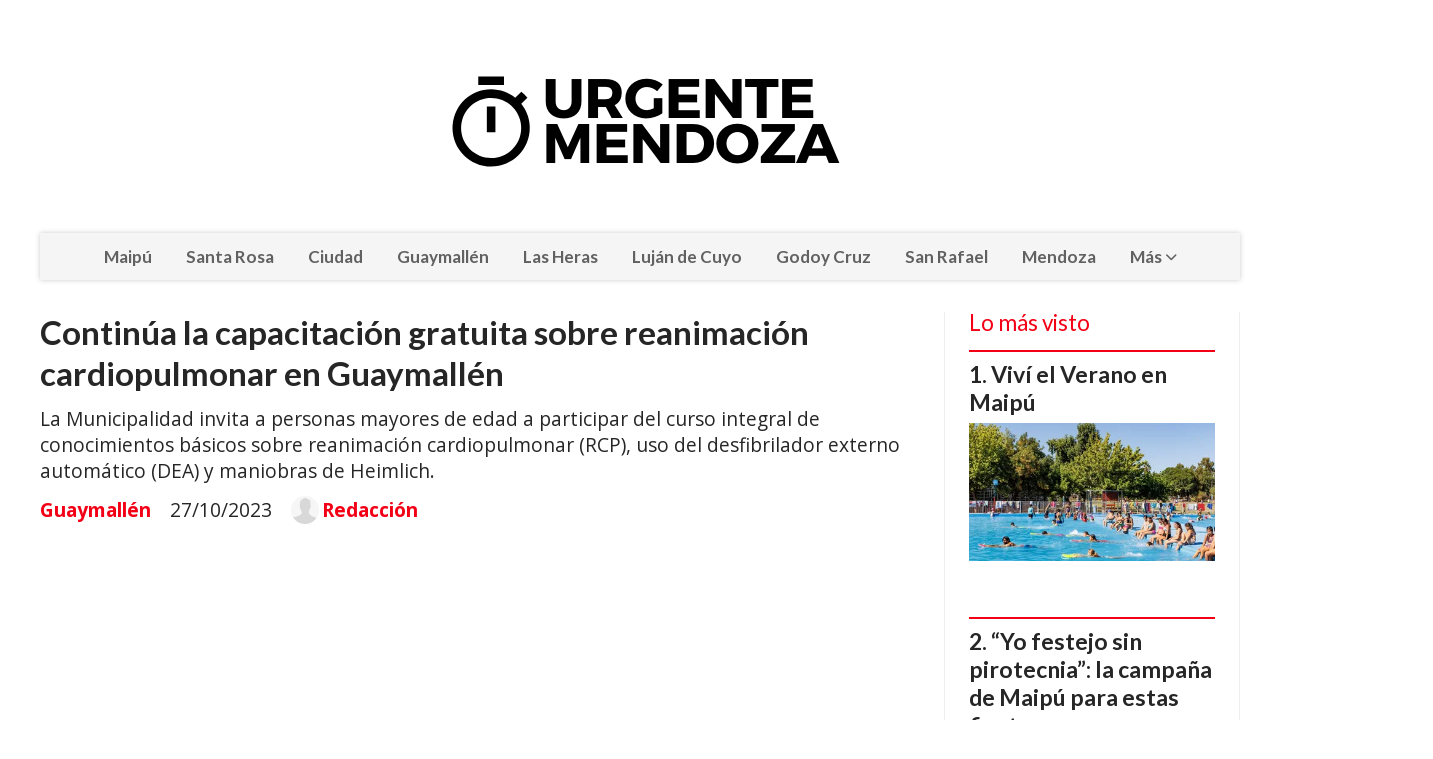

--- FILE ---
content_type: text/html; charset=utf-8
request_url: https://urgentemendoza.com.ar/contenido/5629/continua-la-capacitacion-gratuita-sobre-reanimacion-cardiopulmonar-en-guaymallen
body_size: 10061
content:
<!DOCTYPE html><html lang="es"><head><title>Continúa la capacitación gratuita sobre reanimación cardiopulmonar en Guaymallén</title><meta name="description" content="La Municipalidad invita a personas mayores de edad a participar del curso integral de conocimientos básicos sobre reanimación cardiopulmonar (RCP), uso del desfibrilador externo automático (DEA) y maniobras de Heimlich."><meta http-equiv="X-UA-Compatible" content="IE=edge"><meta charset="utf-8"><meta name="viewport" content="width=device-width,minimum-scale=1,initial-scale=1"><link rel="canonical" href="https://urgentemendoza.com.ar/contenido/5629/continua-la-capacitacion-gratuita-sobre-reanimacion-cardiopulmonar-en-guaymallen"><meta property="og:type" content="article"><meta property="og:site_name" content="Urgente Mendoza"><meta property="og:title" content="Continúa la capacitación gratuita sobre reanimación cardiopulmonar en Guaymallén"><meta property="og:description" content="La Municipalidad invita a personas mayores de edad a participar del curso integral de conocimientos básicos sobre reanimación cardiopulmonar (RCP), uso del desfibrilador externo automático (DEA) y maniobras de Heimlich."><meta property="og:url" content="https://urgentemendoza.com.ar/contenido/5629/continua-la-capacitacion-gratuita-sobre-reanimacion-cardiopulmonar-en-guaymallen"><meta property="og:ttl" content="2419200"><meta property="og:image" content="https://urgentemendoza.com.ar/download/multimedia.grande.b0946425d1536921.Q2FwYWNpdGFjaW9uLXNvYnJlLXJlYW5pbWFjaW9uLWNfZ3JhbmRlLmpwZw%3D%3D.jpg"><meta property="og:image:width" content="1771"><meta property="og:image:height" content="1182"><meta name="twitter:image" content="https://urgentemendoza.com.ar/download/multimedia.grande.b0946425d1536921.Q2FwYWNpdGFjaW9uLXNvYnJlLXJlYW5pbWFjaW9uLWNfZ3JhbmRlLmpwZw%3D%3D.jpg"><meta property="article:published_time" content="2023-10-27T10:00-03"><meta property="article:modified_time" content="2023-10-26T18:56-03"><meta property="article:section" content="Guaymallén"><meta property="article:tag" content="Continúa la capacitación gratuita sobre reanimación cardiopulmonar en Guaymallén | La Municipalidad invita a personas mayores de edad a participar del curso integral de conocimientos básicos sobre reanimación cardiopulmonar (RCP), uso del desfibrilador externo automático (DEA) y maniobras de Heimlich."><meta name="twitter:card" content="summary_large_image"><meta name="twitter:title" content="Continúa la capacitación gratuita sobre reanimación cardiopulmonar en Guaymallén"><meta name="twitter:description" content="La Municipalidad invita a personas mayores de edad a participar del curso integral de conocimientos básicos sobre reanimación cardiopulmonar (RCP), uso del desfibrilador externo automático (DEA) y maniobras de Heimlich."><script type="application/ld+json">{"@context":"http://schema.org","@type":"Article","url":"https://urgentemendoza.com.ar/contenido/5629/continua-la-capacitacion-gratuita-sobre-reanimacion-cardiopulmonar-en-guaymallen","mainEntityOfPage":"https://urgentemendoza.com.ar/contenido/5629/continua-la-capacitacion-gratuita-sobre-reanimacion-cardiopulmonar-en-guaymallen","name":"Contin\u00faa la capacitaci\u00f3n gratuita sobre reanimaci\u00f3n cardiopulmonar en Guaymall\u00e9n","headline":"Contin\u00faa la capacitaci\u00f3n gratuita sobre reanimaci\u00f3n cardiopulmonar en Guaymall\u00e9n","description":"La Municipalidad invita a personas mayores de edad a participar del curso integral de conocimientos b\u00e1sicos sobre reanimaci\u00f3n cardiopulmonar (RCP), uso del desfibrilador externo autom\u00e1tico (DEA) y maniobras de Heimlich.","articleSection":"Guaymall\u00e9n","datePublished":"2023-10-27T10:00","dateModified":"2023-10-26T18:56","image":"https://urgentemendoza.com.ar/download/multimedia.grande.b0946425d1536921.Q2FwYWNpdGFjaW9uLXNvYnJlLXJlYW5pbWFjaW9uLWNfZ3JhbmRlLmpwZw%3D%3D.jpg","publisher":{"@context":"http://schema.org","@type":"Organization","name":"Urgente Mendoza","url":"https://urgentemendoza.com.ar/","logo":{"@type":"ImageObject","url":"https://urgentemendoza.com.ar/static/custom/logo-grande.png?t=2026-01-31+03%3A00%3A50.744500"}},"author":{"@type":"Person","name":"Redacci\u00f3n","url":"/usuario/2/redaccion"}}</script><meta name="generator" content="Medios CMS"><link rel="dns-prefetch" href="https://fonts.googleapis.com"><link rel="preconnect" href="https://fonts.googleapis.com" crossorigin><link rel="shortcut icon" href="https://urgentemendoza.com.ar/static/custom/favicon.png?t=2026-01-31+03%3A00%3A50.744500"><link rel="apple-touch-icon" href="https://urgentemendoza.com.ar/static/custom/favicon.png?t=2026-01-31+03%3A00%3A50.744500"><link rel="stylesheet" href="/static/plugins/fontawesome/css/fontawesome.min.css"><link rel="stylesheet" href="/static/plugins/fontawesome/css/brands.min.css"><link rel="stylesheet" href="/static/plugins/fontawesome/css/solid.min.css"><link rel="stylesheet" href="/static/css/t_aludra/wasat.css?v=25.2-beta5" id="estilo-css"><link rel="stylesheet" href="https://fonts.googleapis.com/css?family=Lato:400,700|Open+Sans:400,700&display=swap" crossorigin="anonymous" id="font-url"><style>:root { --font-family-alt: 'Lato', sans-serif; --font-family: 'Open Sans', sans-serif; } :root {--html-font-size: 16px;--header-bg-color: transparent; --header-font-color: #262626; --nav-bg-color: #ffffff; --nav-font-color: #262626; --nav-box-shadow: 0 0 3px; --header-max-width: 1200px; --header-margin: 0 auto 2rem auto; --header-padding: 0; --header-box-shadow: none; --header-border-radius: 0; --header-border-top: none; --header-border-right: none; --header-border-bottom: none; --header-border-left: none; --logo-max-width: auto; --logo-margin: 2rem auto; --fixed-header-height: none; --main-bg-color: transparent; --main-font-color: #262626; --main-max-width: 1200px; --main-margin: 0 auto; --main-padding: 0; --main-box-shadow: none; --main-border-radius: 0; --main-border-top: none; --main-border-right: none; --main-border-bottom: none; --main-border-left: none; --aside-ancho: 320px; --aside-margin: 0 0 0 1.5rem; --aside-padding: 0 1.5rem; --aside-border-left: solid 1px #eee; --aside-border-right: solid 1px #eee; --footer-bg-color: #fafafa; --footer-font-color: #262626; --footer-max-width: auto; --footer-margin: 0; --footer-padding: 0; --footer-box-shadow: none; --footer-border-radius: 0; --footer-border-top: solid 1px #eee; --footer-border-right: none; --footer-border-bottom: none; --footer-border-left: none; --wrapper-max-width: auto; --wrapper-box-shadow: none; --menu-bg-color: #f5f5f5; --menu-text-align: center; --menu-max-width: auto; --menu-margin: 0; --menu-padding: 0; --menu-box-shadow: 0 0 5px #ccc; --menu-border-radius: 0; --menu-border-top: none; --menu-border-right: none; --menu-border-bottom: none; --menu-border-left: none; --submenu-bg-color: #fcfcfc; --submenu-box-shadow: 0 0 4px #888; --submenu-padding: .5rem; --submenu-border-radius: 0; --submenu-item-margin: 0; --menuitem-bg-color: transparent; --menuitem-font-color: #616161; --menuitem-hover-bg-color: transparent; --menuitem-hover-font-color: var(--main-color); --menuitem-font-family: var(--font-family-alt); --menuitem-font-size: 17px; --menuitem-font-weight: bold; --menuitem-line-height: 30px; --menuitem-text-transform: none; --menuitem-icon-size: 18px; --menuitem-padding: .5em 1em; --menuitem-margin: 0; --menuitem-border-radius: 0; --menuitem-box-shadow: none; --menuitem-border-bottom: none; --menuitem-hover-border-bottom: none; --post-text-align: left; --post-margin: 0 0 3rem 0; --post-padding: .5rem 0 0 0; --post-box-shadow: none; --post-border-radius: 0; --post-border-top: solid 2px var(--main-color); --post-border-right: none; --post-border-bottom: none; --post-border-left: none; --post-bg-color: transparent; --post-categoria-display: initial; --post-autor-display: initial; --post-detalle-display: initial; --post-img-aspect-ratio: 56%; --post-img-border-radius: 0; --post-img-box-shadow: none; --post-img-filter: none; --post-img-hover-filter: none; --post-grid-min-width: 12rem; --post-grid-column-gap: 2rem; --fullpost-enc-align: left; --fullpost-enc-bg-color: transparent; --fullpost-enc-max-width: auto; --fullpost-enc-margin: 0; --fullpost-enc-padding: 0; --fullpost-enc-box-shadow: none; --fullpost-enc-border-radius: 0; --fullpost-enc-border-top: none; --fullpost-enc-border-right: none; --fullpost-enc-border-bottom: none; --fullpost-enc-border-left: none; --fullpost-main-bg-color: transparent; --fullpost-main-max-width: auto; --fullpost-main-margin: 0; --fullpost-main-padding: 0; --fullpost-main-box-shadow: none; --fullpost-main-border-radius: 0; --fullpost-main-border-top: none; --fullpost-main-border-right: none; --fullpost-main-border-bottom: none; --fullpost-main-border-left: none; --cuerpo-padding: 0 0 0 1.5rem; --cuerpo-border-left: solid 1px #eee; --buttons-bg-color: var(--main-color); --buttons-font-color: #ffffff; --buttons-hover-bg-color: #303030; --buttons-hover-font-color: #ffffff; --buttons-font-family: inherit; --buttons-font-size: 14px; --buttons-margin: 0 auto 0 0; --buttons-padding: .5em 1em; --buttons-box-shadow: none; --buttons-border-radius: 0; --buttons-border-top: none; --buttons-border-right: none; --buttons-border-bottom: none; --buttons-border-left: none; --inputs-bg-color: #f7f7f7; --inputs-font-color: #000000; --inputs-font-family: inherit; --inputs-font-size: 14px; --inputs-padding: .5em 1em; --inputs-box-shadow: none; --inputs-border-radius: 0; --inputs-border-top: none; --inputs-border-right: none; --inputs-border-bottom: solid 1px #ccc; --inputs-border-left: none; --titulobloques-bg-color: transparent; --titulobloques-font-color: var(--main-color); --titulobloques-font-family: var(--font-family-alt); --titulobloques-font-size: 1.4rem; --titulobloques-text-align: left; --titulobloques-max-width: auto; --titulobloques-margin: 0 0 1rem 0; --titulobloques-padding: 0; --titulobloques-box-shadow: none; --titulobloques-border-radius: 0; --titulobloques-border-top: none; --titulobloques-border-right: none; --titulobloques-border-bottom: none; --titulobloques-border-left: none; --titulopagina-bg-color: transparent; --titulopagina-font-color: #b8b8b8; --titulopagina-font-family: var(--font-family-alt); --titulopagina-font-size: 1.4rem; --titulopagina-text-align: left; --titulopagina-max-width: auto; --titulopagina-margin: 0 0 1rem 0; --titulopagina-padding: 0; --titulopagina-box-shadow: none; --titulopagina-border-radius: 0; --titulopagina-border-top: none; --titulopagina-border-right: none; --titulopagina-border-bottom: none; --titulopagina-border-left: none; --main-color: #f30016; --bg-color: #ffffff; --splash-opacity: 1;--splash-pointer-events: initial;--splash-align-items: center;--splash-justify-content: center;} </style><link rel="stylesheet" href="https://cdnjs.cloudflare.com/ajax/libs/photoswipe/4.1.2/photoswipe.min.css"><link rel="stylesheet" href="https://cdnjs.cloudflare.com/ajax/libs/photoswipe/4.1.2/default-skin/default-skin.min.css"><script defer src="https://cdnjs.cloudflare.com/ajax/libs/lazysizes/5.3.2/lazysizes.min.js" integrity="sha512-q583ppKrCRc7N5O0n2nzUiJ+suUv7Et1JGels4bXOaMFQcamPk9HjdUknZuuFjBNs7tsMuadge5k9RzdmO+1GQ==" crossorigin="anonymous" referrerpolicy="no-referrer"></script><script async src="https://www.googletagmanager.com/gtag/js"></script><script>window.dataLayer=window.dataLayer||[];function gtag(){dataLayer.push(arguments);};gtag('js',new Date());gtag('config','G-ETDKF070NV');</script><meta content="Zkkr9Lh1PWfYQltKc_w9zweKw6zvlko-WVL0FgS3e0E" name="google-site-verification"><script async data-ad-client="ca-pub-1851586768475020" src="https://pagead2.googlesyndication.com/pagead/js/adsbygoogle.js"></script><script async src="https://www.googletagmanager.com/gtag/js?id=UA-172693105-1"></script><script>window.dataLayer=window.dataLayer||[];function gtag(){dataLayer.push(arguments);}
gtag('js',new Date());gtag('config','UA-172693105-1');</script><script async src="https://www.googletagmanager.com/gtag/js?id=G-TW7GRJ9K7Z"></script><script>window.dataLayer=window.dataLayer||[];function gtag(){dataLayer.push(arguments);}
gtag('js',new Date());gtag('config','G-TW7GRJ9K7Z');</script><script async crossorigin="anonymous" src="https://pagead2.googlesyndication.com/pagead/js/adsbygoogle.js?client=ca-pub-4401618556985315"></script><script>(function(w,d,s,l,i){w[l]=w[l]||[];w[l].push({'gtm.start':new Date().getTime(),event:'gtm.js'});var f=d.getElementsByTagName(s)[0],j=d.createElement(s),dl=l!='dataLayer'?'&l='+l:'';j.async=true;j.src='https://www.googletagmanager.com/gtm.js?id='+i+dl;f.parentNode.insertBefore(j,f);})(window,document,'script','dataLayer','GTM-WM5QXK9');</script><meta content="DihoFuFbihJmRGFR1Br5PT73Ffk1gH6jLPYQwNO8_1o" name="google-site-verification"><meta content="7c0af191010537d29c146de109468b70" name="monetag"></head><body><div id="wrapper" class="wrapper contenido contenido noticia"><header class="header headerA1"><a class="open-nav"><i class="fa fa-bars"></i></a><div class="header__logo"><a href="/"><img class="only-desktop" src="https://urgentemendoza.com.ar/static/custom/logo.png?t=2026-01-31+03%3A00%3A50.744500" alt="Urgente Mendoza"><img class="only-mobile" src="https://urgentemendoza.com.ar/static/custom/logo-movil.png?t=2026-01-31+03%3A00%3A50.744500" alt="Urgente Mendoza"></a></div><div class="header__menu "><ul><li class="header__menu__item "><a href="/categoria/19/maipu" target> Maipú </a></li><li class="header__menu__item "><a href="/categoria/12/santa-rosa" target> Santa Rosa </a></li><li class="header__menu__item "><a href="/categoria/13/capital" target> Ciudad </a></li><li class="header__menu__item "><a href="/categoria/14/guaymallen" target> Guaymallén </a></li><li class="header__menu__item "><a href="/categoria/15/las-heras" target> Las Heras </a></li><li class="header__menu__item "><a href="/categoria/23/lujan-de-cuyo" target> Luján de Cuyo </a></li><li class="header__menu__item "><a href="/categoria/22/godoy-cruz" target> Godoy Cruz </a></li><li class="header__menu__item "><a href="/categoria/29/san-rafael" target> San Rafael </a></li><li class="header__menu__item "><a href="/categoria/4/mendoza" target> Mendoza </a></li><li class="header__menu__item "><a href="None" target="_blank"> Más <i class="fa fa-chevron-down"></i></a><ul><li><a href="/buscar" target><i class="fa fa-fw fa-search"></i> Buscar </a></li><li><a href="/categoria/26/tupungato" target> Tupungato </a></li><li><a href="/categoria/20/rivadavia" target> Rivadavia </a></li><li><a href="/categoria/28/malargue" target> Malargüe </a></li><li><a href="/categoria/24/san-carlos" target> San Carlos </a></li><li><a href="/categoria/18/la-paz" target> La Paz </a></li><li><a href="/categoria/21/san-martin" target> San Martín </a></li><li><a href="/categoria/17/junin" target> Junín </a></li><li><a href="/categoria/16/lavalle" target> Lavalle </a></li><li><a href="/categoria/25/tunuyan" target> Tunuyán </a></li><li><a href="/categoria/27/gral-alvear" target> Gral. Alvear </a></li></ul></li></ul></div><section class="nav" id="nav"><a class="close-nav"><i class="fa fa-times"></i></a><div class="nav__logo"><a href="/"><img class="only-desktop" src="https://urgentemendoza.com.ar/static/custom/logo.png?t=2026-01-31+03%3A00%3A50.744500" alt="Urgente Mendoza"><img class="only-mobile" src="https://urgentemendoza.com.ar/static/custom/logo-movil.png?t=2026-01-31+03%3A00%3A50.744500" alt="Urgente Mendoza"></a></div><div class="menu-simple menu0"><div class="menu-simple__item "><a href="/categoria/19/maipu" target> Maipú </a></div><div class="menu-simple__item "><a href="/categoria/12/santa-rosa" target> Santa Rosa </a></div><div class="menu-simple__item "><a href="/categoria/13/capital" target> Ciudad </a></div><div class="menu-simple__item "><a href="/categoria/14/guaymallen" target> Guaymallén </a></div><div class="menu-simple__item "><a href="/categoria/15/las-heras" target> Las Heras </a></div><div class="menu-simple__item "><a href="/categoria/23/lujan-de-cuyo" target> Luján de Cuyo </a></div><div class="menu-simple__item "><a href="/categoria/22/godoy-cruz" target> Godoy Cruz </a></div><div class="menu-simple__item "><a href="/categoria/29/san-rafael" target> San Rafael </a></div><div class="menu-simple__item "><a href="/categoria/4/mendoza" target> Mendoza </a></div><div class="menu-simple__item subitems"><a href="None" target="_blank"> Más </a><a href="/buscar" target class="menu-simple__item"><i class="fa fa-fw fa-search"></i> Buscar </a><a href="/categoria/26/tupungato" target class="menu-simple__item"> Tupungato </a><a href="/categoria/20/rivadavia" target class="menu-simple__item"> Rivadavia </a><a href="/categoria/28/malargue" target class="menu-simple__item"> Malargüe </a><a href="/categoria/24/san-carlos" target class="menu-simple__item"> San Carlos </a><a href="/categoria/18/la-paz" target class="menu-simple__item"> La Paz </a><a href="/categoria/21/san-martin" target class="menu-simple__item"> San Martín </a><a href="/categoria/17/junin" target class="menu-simple__item"> Junín </a><a href="/categoria/16/lavalle" target class="menu-simple__item"> Lavalle </a><a href="/categoria/25/tunuyan" target class="menu-simple__item"> Tunuyán </a><a href="/categoria/27/gral-alvear" target class="menu-simple__item"> Gral. Alvear </a></div></div><div class="social-buttons"><a class="social-buttons__item facebook" href="https://www.facebook.com/UrgenteMendozaOK/" target="_blank"><i class="fa fa-brands fa-facebook"></i></a></div><div class="menu-simple menu1"><div class="menu-simple__item "><a href="/contacto" target> Contacto </a></div><div class="menu-simple__item "><a href="/historial" target> Historial de noticias </a></div><div class="menu-simple__item "><a href="/noticiasmendoza/a_default/user/login?_next=%2Fa_default%2Findex" target><i class="fa fa-fw fa-sign-in"></i> Ingresar </a></div></div><div class="datos-contacto"><div class="email"><i class="fa fa-envelope"></i><span><a href="/cdn-cgi/l/email-protection#36555958425755425976434451535842535b535852594c571855595b185744"><span class="__cf_email__" data-cfemail="51323e3f253032253e11242336343f25343c343f353e2b307f323e3c7f3023">[email&#160;protected]</span></a></span></div></div></section></header><main class="main main3"><section class="principal"><div class="fullpost__encabezado orden1"><h1 class="fullpost__titulo">Continúa la capacitación gratuita sobre reanimación cardiopulmonar en Guaymallén</h1><p class="fullpost__copete">La Municipalidad invita a personas mayores de edad a participar del curso integral de conocimientos básicos sobre reanimación cardiopulmonar (RCP), uso del desfibrilador externo automático (DEA) y maniobras de Heimlich.</p><span class="fullpost__categoria"><a href="https://urgentemendoza.com.ar/categoria/14/guaymallen">Guaymallén</a></span><span class="fullpost__fecha"><span class="fecha">27/10/2023</span></span><span class="fullpost__autor"><img src="/static/img/usuario.jpg" alt="Redacción"><a href="/usuario/2/redaccion">Redacción</a></span></div><div id="publi-24" data-nombre="BANNER" class="publi publi-html C2"><script data-cfasync="false" src="/cdn-cgi/scripts/5c5dd728/cloudflare-static/email-decode.min.js"></script><script async src="https://pagead2.googlesyndication.com/pagead/js/adsbygoogle.js?client=ca-pub-1851586768475020" crossorigin="anonymous"></script><ins class="adsbygoogle" style="display:block" data-ad-client="ca-pub-1851586768475020" data-ad-slot="5053736039" data-ad-format="auto" data-full-width-responsive="true"></ins><script>(adsbygoogle=window.adsbygoogle||[]).push({});</script></div><div class="bloque-html"><div class="codigo-html"><p><a href="https://maipu.gob.ar/" rel="noopener" target="_blank"><img alt="MAIPU BANNER" class="img-responsive lazyload" data-src="http://urgentemendoza.com.ar/download/multimedia.miniatura.8625d699c03645d3.TUFJUFUgQkFOTkVSX21pbmlhdHVyYS5naWY%3D.gif" height="90" src="data:," width="970"></a></p></div></div></section><section class="extra1"><div class="fullpost__main orden1  left"><div class="fullpost__imagen "><img alt="Capacitacion-sobre-reanimacion-cardiopulmonar-Imagenes-ilustrativas-3" class="img-responsive lazyload" data-alto-grande="1182" data-ancho-grande="1771" data-sizes="auto" data-src="/download/multimedia.normal.9d2b85067fb8edd4.Q2FwYWNpdGFjaW9uLXNvYnJlLXJlYW5pbWFjaW9uLWNfbm9ybWFsLmpwZw%3D%3D.jpg" data-srcset="/download/multimedia.normal.9d2b85067fb8edd4.Q2FwYWNpdGFjaW9uLXNvYnJlLXJlYW5pbWFjaW9uLWNfbm9ybWFsLmpwZw%3D%3D.jpg 1000w, /download/multimedia.grande.b0946425d1536921.Q2FwYWNpdGFjaW9uLXNvYnJlLXJlYW5pbWFjaW9uLWNfZ3JhbmRlLmpwZw%3D%3D.jpg 1771w, /download/multimedia.miniatura.b8c2a830cde1bc5b.Q2FwYWNpdGFjaW9uLXNvYnJlLXJlYW5pbWFjaW9uLWNfbWluaWF0dXJhLmpwZw%3D%3D.jpg 400w" height="667" src="data:," width="1000"></div><div id="publi-31" data-nombre="bbanne 1" class="publi publi-html C4"><script async src="https://pagead2.googlesyndication.com/pagead/js/adsbygoogle.js?client=ca-pub-1851586768475020" crossorigin="anonymous"></script><ins class="adsbygoogle" style="display:block" data-ad-client="ca-pub-1851586768475020" data-ad-slot="7542207772" data-ad-format="auto" data-full-width-responsive="true"></ins><script>(adsbygoogle=window.adsbygoogle||[]).push({});</script></div><div class="fullpost__cuerpo"><p>&nbsp;Esta importante capacitaci&oacute;n se llevar&aacute; a cabo el s&aacute;bado 4 de noviembre, en el sexto piso del edificio municipal (Libertad 720, Villa Nueva), con la posibilidad de dos turnos de cursado: a las 8:30 y a las 11h.</p><div id="publi-32" data-nombre="banner 0" class="publi publi-html C5"><script async src="https://pagead2.googlesyndication.com/pagead/js/adsbygoogle.js?client=ca-pub-1851586768475020" crossorigin="anonymous"></script><ins class="adsbygoogle" style="display:block" data-ad-client="ca-pub-1851586768475020" data-ad-slot="2768393244" data-ad-format="auto" data-full-width-responsive="true"></ins><script>(adsbygoogle=window.adsbygoogle||[]).push({});</script></div><p>Se trata de una iniciativa enmarcada en el Programa Guaymall&eacute;n Cardioprotegido, gratuita y con cupos limitados. Los interesados deben inscribirse previamente, en forma presencial en la Direcci&oacute;n de Salud (Libertad 720, Villa Nueva), o por tel&eacute;fono al n&uacute;mero 4498287 o 4498288, de lunes a viernes, 8 a 14h.</p><p>M&aacute;s informaci&oacute;n sobre Guaymall&eacute;n cardioprotegido en: https://www.guaymallen.gob.ar/cardioprotegido/</p><p>(*Cabe aclarar que las im&aacute;genes de la publicaci&oacute;n son a modo ilustrativo).</p></div><div class="fullpost__share-post widget-share-post share_post type1"><a class="share_post__item facebook" href="https://www.facebook.com/sharer/sharer.php?u=https://urgentemendoza.com.ar/contenido/5629/continua-la-capacitacion-gratuita-sobre-reanimacion-cardiopulmonar-en-guaymallen" target="_blank"><i class="fa fa-fw fa-lg fa-brands fa-facebook"></i></a><a class="share_post__item twitter" href="https://twitter.com/intent/tweet?url=https://urgentemendoza.com.ar/contenido/5629/continua-la-capacitacion-gratuita-sobre-reanimacion-cardiopulmonar-en-guaymallen&text=Contin%C3%BAa%20la%20capacitaci%C3%B3n%20gratuita%20sobre%20reanimaci%C3%B3n%20cardiopulmonar%20en%20Guaymall%C3%A9n" target="_blank"><i class="fa fa-fw fa-lg fa-brands fa-x-twitter"></i></a><a class="share_post__item whatsapp" href="https://api.whatsapp.com/send?text=Continúa la capacitación gratuita sobre reanimación cardiopulmonar en Guaymallén+https://urgentemendoza.com.ar/contenido/5629/continua-la-capacitacion-gratuita-sobre-reanimacion-cardiopulmonar-en-guaymallen" target="_blank"><i class="fa fa-fw fa-lg fa-brands fa-whatsapp"></i></a><a class="share_post__item mobile" onclick="mobile_share('https://urgentemendoza.com.ar/contenido/5629/continua-la-capacitacion-gratuita-sobre-reanimacion-cardiopulmonar-en-guaymallen', 'Continúa la capacitación gratuita sobre reanimación cardiopulmonar en Guaymallén')"><i class="fa fa-fw fa-lg fa-share-alt"></i></a><script>function mobile_share(url,title){if(navigator.share){navigator.share({title:title,url:url}).catch((error)=>console.log('Error sharing',error));}else{console.log('LOG: navigator.share not available');return false;}}</script></div><div class="comentarios fullpost__comentarios" id="contenedor-comentarios"><form action="javascript:void(0);" style="display:block; margin:2em auto; max-width:100%; text-align:center;"><button class="ver-comentarios" style="display:block; margin:2em auto; width:auto;">Ver comentarios</button></form></div></div></section><section class="extra2"><section class="bloque relacionados cant8"><div class="bloque__titulo ">Te puede interesar</div><div class="bloque__lista"><article class="post post__noticia post2"><a class="post__imagen autoratio" href="/contenido/7476/grandes-referentes-del-folclore-cuyano-se-reunieron-para-homenajear-a-hilario-cu"><img alt="Homenaje-a-Hilario-Cuadros-12-de-56-scaled" class="img-responsive lazyload" data-alto-grande="1707" data-ancho-grande="2560" data-sizes="auto" data-src="/download/multimedia.normal.ba19490083c1deb9.bm9ybWFsLndlYnA%3D.webp" data-srcset="/download/multimedia.normal.ba19490083c1deb9.bm9ybWFsLndlYnA%3D.webp 1000w, /download/multimedia.grande.b2ffa3b65728c7be.Z3JhbmRlLndlYnA%3D.webp 2560w, /download/multimedia.miniatura.979e5e86fee89ff1.bWluaWF0dXJhLndlYnA%3D.webp 400w" height="667" src="data:," width="1000"></a><div class="post__datos"><h2 class="post__titulo"><a href="/contenido/7476/grandes-referentes-del-folclore-cuyano-se-reunieron-para-homenajear-a-hilario-cu">Grandes referentes del folclore cuyano se reunieron para homenajear a Hilario Cuadros</a></h2><div class="post__autor"><span class="autor__nombre">Redacción</span></div><a href="https://urgentemendoza.com.ar/categoria/14/guaymallen" class="post__categoria">Guaymallén</a><span class="post__fecha"><span class="fecha"><span class="fecha">26/12/2025</span></span></span></div><p class="post__detalle">En el Día Nacional de la Tonada, hubo música y danza para cerrar el año honrando nuestras raíces.</p></article><article class="post post__noticia post2"><a class="post__imagen autoratio" href="/contenido/7450/artevivo-en-la-sala-blas-shopping"><img alt="Muestra-ArteVivo-6-1536x1032" class="img-responsive lazyload" data-alto-grande="1032" data-ancho-grande="1536" data-sizes="auto" data-src="/download/multimedia.normal.a87e1368413c3b81.bm9ybWFsLndlYnA%3D.webp" data-srcset="/download/multimedia.normal.a87e1368413c3b81.bm9ybWFsLndlYnA%3D.webp 1000w, /download/multimedia.grande.800a47d7ac3bc735.Z3JhbmRlLndlYnA%3D.webp 1536w, /download/multimedia.miniatura.87213710bfef2da1.bWluaWF0dXJhLndlYnA%3D.webp 400w" height="672" src="data:," width="1000"></a><div class="post__datos"><h2 class="post__titulo"><a href="/contenido/7450/artevivo-en-la-sala-blas-shopping">ArteVivo en la Sala Blas Shopping</a></h2><div class="post__autor"><span class="autor__nombre">Redacción</span></div><a href="https://urgentemendoza.com.ar/categoria/14/guaymallen" class="post__categoria">Guaymallén</a><span class="post__fecha"><span class="fecha"><span class="fecha">13/11/2025</span></span></span></div><p class="post__detalle">Los alumnos del taller de Elisa Sánchez exponen sus obras en el espacio de Villa Nueva, como resultado de lo trabajado en 2025.</p></article><article class="post post__noticia post2"><a class="post__imagen autoratio" href="/contenido/7434/guaymallen-comienza-la-pulverizacion-de-moreras-para-combatir-la-cochinilla-hari"><img alt="Cochinilla" class="img-responsive lazyload" data-sizes="auto" data-src="/download/multimedia.normal.b38a37fb8ae50fff.bm9ybWFsLndlYnA%3D.webp" data-srcset="/download/multimedia.normal.b38a37fb8ae50fff.bm9ybWFsLndlYnA%3D.webp 951w, /download/multimedia.miniatura.bdb183ab04103062.bWluaWF0dXJhLndlYnA%3D.webp 324w" height="881" src="data:," width="951"></a><div class="post__datos"><h2 class="post__titulo"><a href="/contenido/7434/guaymallen-comienza-la-pulverizacion-de-moreras-para-combatir-la-cochinilla-hari">Guaymallén comienza la pulverización de moreras para combatir la cochinilla harinosa</a></h2><div class="post__autor"><span class="autor__nombre">Redacción</span></div><a href="https://urgentemendoza.com.ar/categoria/14/guaymallen" class="post__categoria">Guaymallén</a><span class="post__fecha"><span class="fecha"><span class="fecha">21/10/2025</span></span></span></div><p class="post__detalle">Los árboles serán tratados con aceite mineral emulsionable. Las tareas se realizarán en una zona de Dorrego entre las calles Adolfo Calle y 25 de Mayo y Dorrego y San Juan de Dios. Recomendaciones para los vecinos.</p></article><article class="post post__noticia post2"><a class="post__imagen autoratio" href="/contenido/7407/guaymallen-demolio-una-casa-usada-como-aguantadero-por-una-banda-delictiva"><img alt="Demolicion-Quintana-y-Avellaneda-3" class="img-responsive lazyload" data-sizes="auto" data-src="/download/multimedia.normal.bc9cb388d2663cbf.bm9ybWFsLndlYnA%3D.webp" data-srcset="/download/multimedia.normal.bc9cb388d2663cbf.bm9ybWFsLndlYnA%3D.webp 1299w, /download/multimedia.miniatura.a3279700adb739d8.bWluaWF0dXJhLndlYnA%3D.webp 400w" height="861" src="data:," width="1299"></a><div class="post__datos"><h2 class="post__titulo"><a href="/contenido/7407/guaymallen-demolio-una-casa-usada-como-aguantadero-por-una-banda-delictiva">Guaymallén demolió una casa usada como aguantadero por una banda delictiva</a></h2><div class="post__autor"><span class="autor__nombre">Redacción</span></div><a href="https://urgentemendoza.com.ar/categoria/14/guaymallen" class="post__categoria">Guaymallén</a><span class="post__fecha"><span class="fecha"><span class="fecha">25/09/2025</span></span></span></div><p class="post__detalle">La propiedad está ubicada en Avellaneda y Quintana de Villa Nueva. Los usurpadores cometieron varios robos. Tras una investigación del Ministerio de Seguridad hay varios imputados. La comuna cerrará el predio.</p></article><article class="post post__noticia post2"><a class="post__imagen autoratio" href="/contenido/7397/calvente-participo-de-la-inauguracion-del-renovado-complejo-deportivo-del-cec"><img alt="Modernizacion-CEC-11-1536x1024" class="img-responsive lazyload" data-alto-grande="1024" data-ancho-grande="1536" data-sizes="auto" data-src="/download/multimedia.normal.96756eb8a761ff08.bm9ybWFsLndlYnA%3D.webp" data-srcset="/download/multimedia.normal.96756eb8a761ff08.bm9ybWFsLndlYnA%3D.webp 1000w, /download/multimedia.grande.9165d7d9107de218.Z3JhbmRlLndlYnA%3D.webp 1536w, /download/multimedia.miniatura.bba8ce892ddd22fb.bWluaWF0dXJhLndlYnA%3D.webp 400w" height="667" src="data:," width="1000"></a><div class="post__datos"><h2 class="post__titulo"><a href="/contenido/7397/calvente-participo-de-la-inauguracion-del-renovado-complejo-deportivo-del-cec">Calvente participó de la inauguración del renovado complejo deportivo del CEC</a></h2><div class="post__autor"><span class="autor__nombre">Redacción</span></div><a href="https://urgentemendoza.com.ar/categoria/14/guaymallen" class="post__categoria">Guaymallén</a><span class="post__fecha"><span class="fecha"><span class="fecha">23/09/2025</span></span></span></div><p class="post__detalle">El intendente participó de la inauguración del renovado complejo deportivo y recreativo del CEC en El Bermejo, con capacidad para 5.000 personas y nuevas instalaciones pensadas para el deporte, la vida social y la recreación familiar.</p></article><article class="post post__noticia post2"><a class="post__imagen autoratio" href="/contenido/7390/el-grupo-latente-presenta-los-4-elementos-una-odisea-artistica"><img alt="Muestra-lauriente-1-1" class="img-responsive lazyload" data-sizes="auto" data-src="/download/multimedia.normal.9220ead2ccf69529.bm9ybWFsLndlYnA%3D.webp" data-srcset="/download/multimedia.normal.9220ead2ccf69529.bm9ybWFsLndlYnA%3D.webp 1299w, /download/multimedia.miniatura.b4e471ae5d81e68e.bWluaWF0dXJhLndlYnA%3D.webp 400w" height="835" src="data:," width="1299"></a><div class="post__datos"><h2 class="post__titulo"><a href="/contenido/7390/el-grupo-latente-presenta-los-4-elementos-una-odisea-artistica">El grupo Latente presenta “Los 4 elementos, una odisea artística”</a></h2><div class="post__autor"><span class="autor__nombre">Redacción</span></div><a href="https://urgentemendoza.com.ar/categoria/14/guaymallen" class="post__categoria">Guaymallén</a><span class="post__fecha"><span class="fecha"><span class="fecha">12/09/2025</span></span></span></div><p class="post__detalle">La muestra será inaugurada este viernes 12 de septiembre en el Centro Cultural Pascual Lauriente.</p></article><article class="post post__noticia post2"><a class="post__imagen autoratio" href="/contenido/7374/calvente-inauguro-una-nueva-planta-potabilizadora-que-beneficiara-a-mil-vecinos-"><img alt="Planta-Potabilizadora-1" class="img-responsive lazyload" data-sizes="auto" data-src="/download/multimedia.normal.b5111408842419bb.bm9ybWFsLndlYnA%3D.webp" data-srcset="/download/multimedia.normal.b5111408842419bb.bm9ybWFsLndlYnA%3D.webp 1299w, /download/multimedia.miniatura.b88148b423cc7721.bWluaWF0dXJhLndlYnA%3D.webp 400w" height="868" src="data:," width="1299"></a><div class="post__datos"><h2 class="post__titulo"><a href="/contenido/7374/calvente-inauguro-una-nueva-planta-potabilizadora-que-beneficiara-a-mil-vecinos-">Calvente inauguró una nueva planta potabilizadora que beneficiará a mil vecinos de la zona rural</a></h2><div class="post__autor"><span class="autor__nombre">Redacción</span></div><a href="https://urgentemendoza.com.ar/categoria/14/guaymallen" class="post__categoria">Guaymallén</a><span class="post__fecha"><span class="fecha"><span class="fecha">02/09/2025</span></span></span></div><p class="post__detalle">La planta será operada por la Unión Vecinal de Servicios Públicos El Sauce, tiene una capacidad de producción de 50 m³ por hora y dispone de una reserva de 200 m³. La inversión fue de 250.000 dólares.</p></article><article class="post post__noticia post2"><a class="post__imagen autoratio" href="/contenido/7292/calvente-visito-dos-emprendimientos-guaymallinos-con-potencial-proyeccion-global"><img alt="Visita-canavis-8" class="img-responsive lazyload" data-sizes="auto" data-src="/download/multimedia.normal.9c3e425dcd65eba2.bm9ybWFsLndlYnA%3D.webp" data-srcset="/download/multimedia.normal.9c3e425dcd65eba2.bm9ybWFsLndlYnA%3D.webp 1299w, /download/multimedia.miniatura.ada19ac232d09f9d.bWluaWF0dXJhLndlYnA%3D.webp 400w" height="797" src="data:," width="1299"></a><div class="post__datos"><h2 class="post__titulo"><a href="/contenido/7292/calvente-visito-dos-emprendimientos-guaymallinos-con-potencial-proyeccion-global">Calvente visitó dos emprendimientos guaymallinos con potencial proyección global</a></h2><div class="post__autor"><span class="autor__nombre">Redacción</span></div><a href="https://urgentemendoza.com.ar/categoria/14/guaymallen" class="post__categoria">Guaymallén</a><span class="post__fecha"><span class="fecha"><span class="fecha">11/07/2025</span></span></span></div><p class="post__detalle">Se trata de Wichan SAS y Dr. Cultivo, ambas dedicadas a la producción de cannabis medicinal. Guaymallén tiene cuatro empresas de cinco instaladas en toda la provincia.</p></article></div></section></section><section class="aside"><section class="bloque lo-mas-visto"><div class="bloque__titulo ">Lo más visto</div><div class="bloque__lista"><article class="post post__noticia post2"><a class="post__imagen autoratio" href="/contenido/7465/vivi-el-verano-en-maipu"><img alt="Verano en Maipú 2" class="img-responsive lazyload" data-alto-grande="1890" data-ancho-grande="2717" data-sizes="auto" data-src="/download/multimedia.normal.ab402b97336479a9.bm9ybWFsLndlYnA%3D.webp" data-srcset="/download/multimedia.normal.ab402b97336479a9.bm9ybWFsLndlYnA%3D.webp 1000w, /download/multimedia.grande.afb95f00db6c5eb1.Z3JhbmRlLndlYnA%3D.webp 2717w, /download/multimedia.miniatura.bb9040818417a3af.bWluaWF0dXJhLndlYnA%3D.webp 400w" height="696" src="data:," width="1000"></a><div class="post__datos"><h2 class="post__titulo"><a href="/contenido/7465/vivi-el-verano-en-maipu">Viví el Verano en Maipú</a></h2><div class="post__autor"><span class="autor__nombre">Redacción</span></div><a href="https://urgentemendoza.com.ar/categoria/19/maipu" class="post__categoria">Maipú</a><span class="post__fecha"><span class="fecha"><span class="fecha">29/12/2025</span></span></span></div><p class="post__detalle">La Municipalidad de Maipú presenta su Agenda Integral de Verano 2026, una propuesta pensada para que vecinos, vecinas y visitantes disfruten de una temporada cargada de cultura, tradición, deporte, recreación y encuentros al aire libre.</p></article><article class="post post__noticia post2"><a class="post__imagen autoratio" href="/contenido/7466/yo-festejo-sin-pirotecnia-la-campana-de-maipu-para-estas-fiestas"><img alt="Navidad en Maipú 2" class="img-responsive lazyload" data-alto-grande="1706" data-ancho-grande="2560" data-sizes="auto" data-src="/download/multimedia.normal.96aedea63dd46bff.bm9ybWFsLndlYnA%3D.webp" data-srcset="/download/multimedia.normal.96aedea63dd46bff.bm9ybWFsLndlYnA%3D.webp 1000w, /download/multimedia.grande.bf8dc8684c158f11.Z3JhbmRlLndlYnA%3D.webp 2560w, /download/multimedia.miniatura.9a9c5b8983644453.bWluaWF0dXJhLndlYnA%3D.webp 400w" height="666" src="data:," width="1000"></a><div class="post__datos"><h2 class="post__titulo"><a href="/contenido/7466/yo-festejo-sin-pirotecnia-la-campana-de-maipu-para-estas-fiestas">“Yo festejo sin pirotecnia”: la campaña de Maipú para estas fiestas</a></h2><div class="post__autor"><span class="autor__nombre">Redacción</span></div><a href="https://urgentemendoza.com.ar/categoria/19/maipu" class="post__categoria">Maipú</a><span class="post__fecha"><span class="fecha"><span class="fecha">19/12/2025</span></span></span></div><p class="post__detalle">La Municipalidad de Maipú recuerda que está prohibido el uso y la venta de pirotecnia en todo el departamento. La medida busca proteger a las personas con hipersensibilidad auditiva, a los animales y al ambiente durante las fiestas.</p></article><article class="post post__noticia post2"><a class="post__imagen autoratio" href="/contenido/7474/lavalle-celebro-nueva-edicion-del-concurso-de-pesebres"><img alt="Lavalle-celebro-nueva-edicion-del-Concurso-de-Pesebres-980x653" class="img-responsive lazyload" data-sizes="auto" data-src="/download/multimedia.normal.a482ee3bb7a1ca00.bm9ybWFsLndlYnA%3D.webp" data-srcset="/download/multimedia.normal.a482ee3bb7a1ca00.bm9ybWFsLndlYnA%3D.webp 980w, /download/multimedia.miniatura.be1039eaddec6001.bWluaWF0dXJhLndlYnA%3D.webp 400w" height="653" src="data:," width="980"></a><div class="post__datos"><h2 class="post__titulo"><a href="/contenido/7474/lavalle-celebro-nueva-edicion-del-concurso-de-pesebres">Lavalle celebró nueva edición del Concurso de Pesebres</a></h2><div class="post__autor"><span class="autor__nombre">Redacción</span></div><a href="https://urgentemendoza.com.ar/categoria/16/lavalle" class="post__categoria">Lavalle</a><span class="post__fecha"><span class="fecha"><span class="fecha">30/12/2025</span></span></span></div><p class="post__detalle">El municipio de Lavalle llevó a cabo una nueva edición del Concurso de Pesebres “Lavalle Renace Navidad”, una propuesta que volvió a convocar a familias y vecinos de distintos puntos del departamento para compartir y mantener vivo el espíritu de la Navidad.</p></article><article class="post post__noticia post2"><a class="post__imagen autoratio" href="/contenido/7475/mas-de-45-mil-personas-celebraron-ciudad-navidena-durante-dos-noches-en-la-plaza"><img alt="ciudad" class="img-responsive lazyload" data-alto-grande="1707" data-ancho-grande="2560" data-sizes="auto" data-src="/download/multimedia.normal.a358cc19af06bd43.bm9ybWFsLndlYnA%3D.webp" data-srcset="/download/multimedia.normal.a358cc19af06bd43.bm9ybWFsLndlYnA%3D.webp 1000w, /download/multimedia.grande.9b37460d3ad6b0ae.Z3JhbmRlLndlYnA%3D.webp 2560w, /download/multimedia.miniatura.a67f7ad5c1cb74cb.bWluaWF0dXJhLndlYnA%3D.webp 400w" height="667" src="data:," width="1000"></a><div class="post__datos"><h2 class="post__titulo"><a href="/contenido/7475/mas-de-45-mil-personas-celebraron-ciudad-navidena-durante-dos-noches-en-la-plaza">Más de 45 mil personas celebraron Ciudad Navideña durante dos noches en la Plaza Independencia</a></h2><div class="post__autor"><span class="autor__nombre">Redacción</span></div><a href="https://urgentemendoza.com.ar/categoria/13/ciudad" class="post__categoria">Ciudad</a><span class="post__fecha"><span class="fecha"><span class="fecha">22/12/2025</span></span></span></div><p class="post__detalle">La propuesta organizada por la Ciudad de Mendoza reunió a familias, vecinos y turistas en un gran encuentro navideño al aire libre, que contó con la presencia del intendente Ulpiano Suarez.</p></article><article class="post post__noticia post2"><a class="post__imagen autoratio" href="/contenido/7476/grandes-referentes-del-folclore-cuyano-se-reunieron-para-homenajear-a-hilario-cu"><img alt="Homenaje-a-Hilario-Cuadros-12-de-56-scaled" class="img-responsive lazyload" data-alto-grande="1707" data-ancho-grande="2560" data-sizes="auto" data-src="/download/multimedia.normal.ba19490083c1deb9.bm9ybWFsLndlYnA%3D.webp" data-srcset="/download/multimedia.normal.ba19490083c1deb9.bm9ybWFsLndlYnA%3D.webp 1000w, /download/multimedia.grande.b2ffa3b65728c7be.Z3JhbmRlLndlYnA%3D.webp 2560w, /download/multimedia.miniatura.979e5e86fee89ff1.bWluaWF0dXJhLndlYnA%3D.webp 400w" height="667" src="data:," width="1000"></a><div class="post__datos"><h2 class="post__titulo"><a href="/contenido/7476/grandes-referentes-del-folclore-cuyano-se-reunieron-para-homenajear-a-hilario-cu">Grandes referentes del folclore cuyano se reunieron para homenajear a Hilario Cuadros</a></h2><div class="post__autor"><span class="autor__nombre">Redacción</span></div><a href="https://urgentemendoza.com.ar/categoria/14/guaymallen" class="post__categoria">Guaymallén</a><span class="post__fecha"><span class="fecha"><span class="fecha">26/12/2025</span></span></span></div><p class="post__detalle">En el Día Nacional de la Tonada, hubo música y danza para cerrar el año honrando nuestras raíces.</p></article></div></section></section></main><footer class="footer "><div class="menu-simple "><div class="menu-simple__item "><a href="/contacto" target> Contacto </a></div><div class="menu-simple__item "><a href="/historial" target> Historial de noticias </a></div><div class="menu-simple__item "><a href="/noticiasmendoza/a_default/user/login?_next=%2Fa_default%2Findex" target><i class="fa fa-fw fa-sign-in"></i> Ingresar </a></div></div><div class="social-buttons"><a class="social-buttons__item facebook" href="https://www.facebook.com/UrgenteMendozaOK/" target="_blank"><i class="fa fa-brands fa-facebook"></i></a></div><div class="datos-contacto"><div class="email"><i class="fa fa-envelope"></i><span><a href="/cdn-cgi/l/email-protection#fb9894958f9a988f94bb8e899c9e958f9e969e959f94819ad5989496d59a89"><span class="__cf_email__" data-cfemail="45262a2b312426312a05303722202b312028202b212a3f246b262a286b2437">[email&#160;protected]</span></a></span></div></div><div class="poweredby"><a href="https://medios.io/?utm_source=urgentemendoza.com.ar&utm_medium=website&utm_campaign=logo-footer&ref=" target="_blank" rel="nofollow"><img loading="lazy" src="/static/img/creado-con-medios.png?v=25.2-beta5" alt="Sitio web creado con Medios CMS" style="height:24px"></a></div></footer></div><div class="pswp" tabindex="-1" role="dialog" aria-hidden="true"><div class="pswp__bg"></div><div class="pswp__scroll-wrap"><div class="pswp__container"><div class="pswp__item"></div><div class="pswp__item"></div><div class="pswp__item"></div></div><div class="pswp__ui pswp__ui--hidden"><div class="pswp__top-bar"><div class="pswp__counter"></div><button class="pswp__button pswp__button--close" title="Cerrar (Esc)"></button><button class="pswp__button pswp__button--share" title="Compartir"></button><button class="pswp__button pswp__button--fs" title="Pantalla completa"></button><button class="pswp__button pswp__button--zoom" title="Zoom"></button><div class="pswp__preloader"><div class="pswp__preloader__icn"><div class="pswp__preloader__cut"><div class="pswp__preloader__donut"></div></div></div></div></div><div class="pswp__share-modal pswp__share-modal--hidden pswp__single-tap"><div class="pswp__share-tooltip"></div></div><button class="pswp__button pswp__button--arrow--left" title="Anterior"></button><button class="pswp__button pswp__button--arrow--right" title="Siguiente"></button><div class="pswp__caption"><div class="pswp__caption__center"></div></div></div></div></div><script data-cfasync="false" src="/cdn-cgi/scripts/5c5dd728/cloudflare-static/email-decode.min.js"></script><script src="https://www.google.com/recaptcha/enterprise.js" async defer></script><script>let config={template:"aludra",gaMedios:"G-ETDKF070NV",lang:"es",googleAnalyticsId:"",recaptchaPublicKey:"6Ld7LPwrAAAAAG-0ZA5enjV7uzQwjJPVHgBn7ojV",planFree:false,preroll:null,copyProtection:null,comentarios:null,newsletter:null,photoswipe:null,splash:null,twitear:null,scrollInfinito:null,cookieConsent:null,encuestas:null,blockadblock:null,escucharArticulos:null,};config.preroll={src:"https://medios.io/static/videos/preroll/medios1.webm",url:"https://medios.io/precios",nombre:"MCMS PrerollBreve"};config.comentarios={sistema:"facebook",disqusShortname:""};config.photoswipe={items:[]};config.photoswipe.items.push({src:"/download/multimedia.grande.b0946425d1536921.Q2FwYWNpdGFjaW9uLXNvYnJlLXJlYW5pbWFjaW9uLWNfZ3JhbmRlLmpwZw%3D%3D.jpg",w:"1771",h:"1182",title:""});config.splash={frecuencia:86400,showDelay:2,closeDelay:15};config.encuestas={};config.listaContenido={autor_id:2,};window.MediosConfig=config;</script><script defer src="/static/js/app.min.js?v=25.2-beta5"></script><div id="fb-root"></div><script async defer crossorigin="anonymous" src="https://connect.facebook.net/es_LA/sdk.js#xfbml=1&version=v13.0&autoLogAppEvents=1&appId="></script><script src="//pl21793967.highrevenuenetwork.com/b5/26/71/b52671fdad247035d4e68b7057e884f5.js" type="text/javascript"></script><script async data-cfasync="false" data-zone="121870" src="https://alwingulla.com/88/tag.min.js"></script><script defer src="https://static.cloudflareinsights.com/beacon.min.js/vcd15cbe7772f49c399c6a5babf22c1241717689176015" integrity="sha512-ZpsOmlRQV6y907TI0dKBHq9Md29nnaEIPlkf84rnaERnq6zvWvPUqr2ft8M1aS28oN72PdrCzSjY4U6VaAw1EQ==" data-cf-beacon='{"version":"2024.11.0","token":"3ab8690bd1c44e8aa78e46647562d1c5","r":1,"server_timing":{"name":{"cfCacheStatus":true,"cfEdge":true,"cfExtPri":true,"cfL4":true,"cfOrigin":true,"cfSpeedBrain":true},"location_startswith":null}}' crossorigin="anonymous"></script>
</body></html>

--- FILE ---
content_type: text/html; charset=utf-8
request_url: https://www.google.com/recaptcha/api2/aframe
body_size: -85
content:
<!DOCTYPE HTML><html><head><meta http-equiv="content-type" content="text/html; charset=UTF-8"></head><body><script nonce="Kpc3XrtA_wKAC08lpzmLYQ">/** Anti-fraud and anti-abuse applications only. See google.com/recaptcha */ try{var clients={'sodar':'https://pagead2.googlesyndication.com/pagead/sodar?'};window.addEventListener("message",function(a){try{if(a.source===window.parent){var b=JSON.parse(a.data);var c=clients[b['id']];if(c){var d=document.createElement('img');d.src=c+b['params']+'&rc='+(localStorage.getItem("rc::a")?sessionStorage.getItem("rc::b"):"");window.document.body.appendChild(d);sessionStorage.setItem("rc::e",parseInt(sessionStorage.getItem("rc::e")||0)+1);localStorage.setItem("rc::h",'1769899445995');}}}catch(b){}});window.parent.postMessage("_grecaptcha_ready", "*");}catch(b){}</script></body></html>